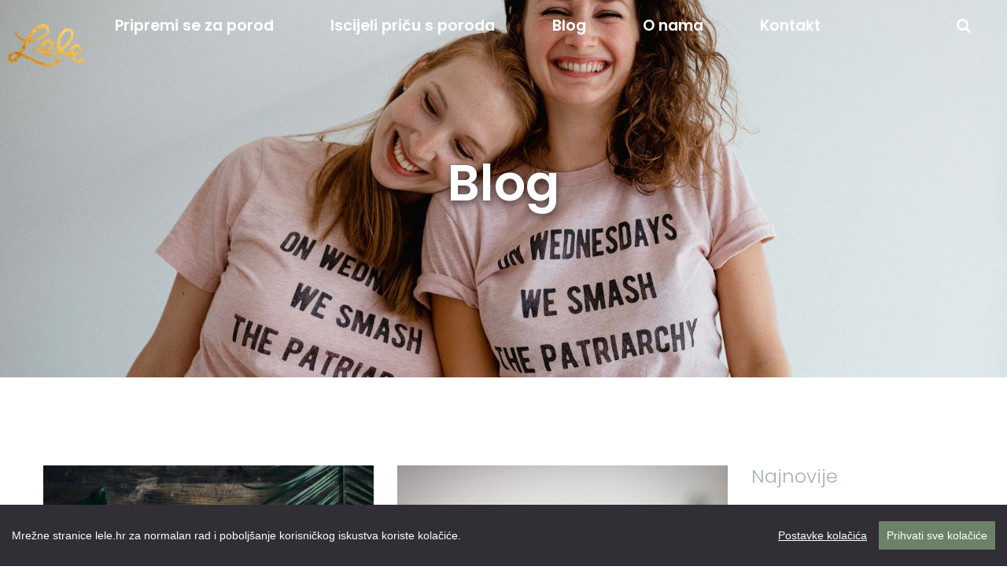

--- FILE ---
content_type: text/html; charset=utf-8
request_url: https://lele.hr/blog/?cat=1275&tag=znakovi%20otvaranja%20pred%20porod
body_size: 10098
content:



<!DOCTYPE html>
<html>
<head>
    <script>
        var privacyPolicyUrl = '/pravila-privatnosti/';
    </script>
    <script src="/lib/cookie-consent/cookieconsent.min.js"></script>
    <script src="/lib/cookie-consent/cookieconsent-config.js"></script>

    <meta charset="utf-8" />
    <meta http-equiv="X-UA-Compatible" content="IE=edge">
    <meta name="viewport" content="width=device-width, initial-scale=1, maximum-scale=1">

    <meta name="robots" content="index, follow">

    

<!-- GENERAL META -->
<title>Lele Blog</title>
<meta name="description" content="Porod, majčinstvo i briga o sebi iz pera dvije doule." />

<!-- Schema.org markup for Google+ -->
<meta itemprop="name" content="Lele Blog">
<meta itemprop="description" content="Porod, majčinstvo i briga o sebi iz pera dvije doule.">
    <meta itemprop="image" content="https://lele.hr:443/media/1118/blog_03.jpg">

<!-- Twitter Card data -->
<meta name="twitter:title" content="Lele Blog">
<meta name="twitter:description" content="Porod, majčinstvo i briga o sebi iz pera dvije doule.">
    <meta name="twitter:image:src" content="https://lele.hr:443/media/1118/blog_03.jpg">
        <meta name="twitter:card" content="summary_large_image">

<!-- Open Graph data -->
<meta property="og:title" content="Lele Blog" />
<meta property="og:url" content="https://lele.hr/blog/" />
<meta property="og:description" content="Porod, majčinstvo i briga o sebi iz pera dvije doule." />

    <meta property="fb:admins" content="1297326677" />
    <meta property="fb:app_id" content="163783360997370" />
    <meta property="og:site_name" content="Lele: Sve počinje od tebe" />
    <meta property="og:image" content="https://lele.hr:443/media/1118/blog_03.jpg" />
    <meta property="og:type" content="website" />


    <link rel="apple-touch-icon" sizes="57x57" href="/media/2220/lele-logo-gold-letters.png?width=57&amp;height=57&amp;format=png">
    <link rel="apple-touch-icon" sizes="60x60" href="/media/2220/lele-logo-gold-letters.png?width=60&amp;height=60&amp;format=png">
    <link rel="apple-touch-icon" sizes="72x72" href="/media/2220/lele-logo-gold-letters.png?width=72&amp;height=72&amp;format=png">
    <link rel="apple-touch-icon" sizes="76x76" href="/media/2220/lele-logo-gold-letters.png?width=76&amp;height=76&amp;format=png">
    <link rel="apple-touch-icon" sizes="114x114" href="/media/2220/lele-logo-gold-letters.png?width=114&amp;height=114&amp;format=png">
    <link rel="apple-touch-icon" sizes="120x120" href="/media/2220/lele-logo-gold-letters.png?width=120&amp;height=120&amp;format=png">
    <link rel="apple-touch-icon" sizes="144x144" href="/media/2220/lele-logo-gold-letters.png?width=144&amp;height=144&amp;format=png">
    <link rel="apple-touch-icon" sizes="152x152" href="/media/2220/lele-logo-gold-letters.png?width=152&amp;height=152&amp;format=png">
    <link rel="apple-touch-icon" sizes="180x180" href="/media/2220/lele-logo-gold-letters.png?width=180&amp;height=180&amp;format=png">
    <link rel="icon" type="image/png" sizes="192x192" href="/media/2220/lele-logo-gold-letters.png?width=192&amp;height=192&amp;format=png">
    <link rel="icon" type="image/png" sizes="32x32" href="/media/2220/lele-logo-gold-letters.png?width=32&amp;height=32&amp;format=png">
    <link rel="icon" type="image/png" sizes="96x96" href="/media/2220/lele-logo-gold-letters.png?width=96&amp;height=96&amp;format=png">
    <link rel="icon" type="image/png" sizes="16x16" href="/media/2220/lele-logo-gold-letters.png?width=16&amp;height=16&amp;format=png">
    
    
    <meta name="msapplication-TileColor" content="#ffffff">
    <meta name="msapplication-TileImage" content="/media/2220/lele-logo-gold-letters.png?width=144&amp;height=144&amp;format=png">
    <meta name="theme-color" content="#ffffff">

    <link href="/less/site.less?v=92f82e97-5bed-4fda-93dc-651951bdfceb" rel="stylesheet" />

    <link href="/lib/font-awesome/css/font-awesome-4.7.0.min.css" rel="stylesheet">
    <link href="/lib/material-icons/material-icons.css" rel="stylesheet">
    <link href="/lib/slick/slick-1.8.1.min.css" rel="stylesheet">
    <link href="/lib/slick/slick-theme-1.8.1.min.css" rel="stylesheet">
    
    <!-- Google Tag Manager -->
    <script>(function(w,d,s,l,i){w[l]=w[l]||[];w[l].push({'gtm.start':
    new Date().getTime(),event:'gtm.js'});var f=d.getElementsByTagName(s)[0],
    j=d.createElement(s),dl=l!='dataLayer'?'&l='+l:'';j.async=true;j.src=
    'https://www.googletagmanager.com/gtm.js?id='+i+dl;f.parentNode.insertBefore(j,f);
    })(window,document,'script','dataLayer','GTM-N84MHGTS');</script>
    <!-- End Google Tag Manager -->

</head>
<body ng-app="leleApp" ng-controller="siteCtrl">
    <!-- Google Tag Manager (noscript) -->
    <noscript><iframe src="https://www.googletagmanager.com/ns.html?id=GTM-N84MHGTS"
    height="0" width="0" style="display:none;visibility:hidden"></iframe></noscript>
    <!-- End Google Tag Manager (noscript) -->
    
    <!-- Google tag (gtag.js) -->
<script data-consent="gtag" type="text/plain" async src="https://www.googletagmanager.com/gtag/js?id=G-Z97NWKYXLV"></script>
<script data-consent="gtag" type="text/plain">
  window.dataLayer = window.dataLayer || [];
  function gtag(){dataLayer.push(arguments);}
  gtag('js', new Date());

  gtag('config', 'G-Z97NWKYXLV');
  gtag('config', 'AW-720816843');
</script>

    <div class="wrapper">
            <div id="search-overlay" ng-class="{ 'has-results' : hasResults }" ng-controller="searchCtrl">
                <div id="search-content-wrapper">
                    <div id="search-header">
                        <button id="close-search-btn" ng-click="clearSearchResults()"><i class="material-icons">close</i></button>

                        <div id="search-input-wrapper" class="flex-container">
                            <div class="f-l-12">
                                <input id="search-box" type="text" placeholder="Traži..." ng-model="searchTerm" ng-keypress="keyPress($event, searchTerm)" />
                                <button id="search-btn-search" ng-click="toggleSearch(searchTerm)">
                                    <i class="material-icons" ng-if="!hasResults">search</i>
                                    <i class="material-icons" ng-if="hasResults">close</i>
                                </button>
                            </div>
                        </div>
                    </div>

                    <div id="search-results" class="flex-container">
                        <div class="f-l-12" ng-if="hasResults && searchResults.length == 0">
                            <h3 id="no-search-results">Nema rezultata :(</h3>
                        </div>
                        <div class="f-l-12" ng-if="hasResults && searchResults.length > 0">
                            <h4 id="has-search-results">Broj rezultata pretrage po ključnoj riječi: {{ searchResults.length }}</h4>
                        </div>
                        <div class="f-l-12" ng-repeat="result in searchResults">
                            <div class="search-result">
                                <a ng-href="{{ result.Url }}">
                                    <h3>{{ result.Name }}</h3>
                                </a>
                                <span class="breadcrumbs" ng-bind-html="result.Breadcrumbs"></span>

                                <a ng-href="{{ result.Url }}">
                                    <p ng-if="result.Excerpt">
                                        {{ result.Excerpt }}
                                    </p>
                                </a>
                            </div>
                        </div>
                    </div>
                </div>
            </div>

        <div id="main-menu">
            <div id="main-menu-content">
                <a id="logo-link" href="/">
                    <img class="logo" src="/media/2220/lele-logo-gold-letters.png" alt="logo" />
                </a>

                <button id="mobile-menu-btn">
                    <span></span>
                    <span></span>
                    <span></span>
                </button>

                <nav>
                    <ul>
                            <li><a href="/porod/" target="_self">Pripremi se za porod</a></li>
                            <li><a href="https://www.tvojapricasporoda.com/" target="_self">Iscijeli priču s poroda</a></li>
                            <li><a href="/blog/" target="_self">Blog</a></li>
                            <li><a href="/o-nama/" target="_self">O nama</a></li>
                            <li><a href="/kontakt/" target="_self">Kontakt</a></li>

                            <li><i id="search-btn" class="fa fa-search"></i></li>
                    </ul>
                </nav>
            </div>
        </div>

        <div class="content-wrapper">
            


<div class="blog">
    <header>
        <div class="header-image" style="background-image: url('/media/1862/lele-blog.jpg')">
            <div class="flex-container">
                <div class="f-x-12 text-center">
                    <h1>Blog</h1>
                </div>
            </div>
        </div>
    </header>

    <main>
        <section class="medium-content">
            <div class="flex-container">
                <div class="f-m-9 f-no-margin">
                    <div class="flex-container equal-height">
                            <div class="f-m-6">
                                <a href="/blog/porod/kako-cu-znati-je-li-porod-zapoceo/">
                                    <div class="blog-post-wrapper">
                                        <img src="/media/1420/znakovi-poroda.jpg" alt="blog-post" />

                                        <div class="blog-post-info">
                                            <span>01.08.2018.</span> |
                                            <span>Piše: Jela Ravnjak</span> |
                                            <span class="category">Porod</span>
                                        </div>

                                        <h4>Kako ću znati je li porod započeo</h4>

                                        <p>Hoću li znati je li porod započeo? Hoćete. Trudovi pravi, trudovi lažni, pročitajte više o ranim znakovima poroda i kako ih razlikovati.</p>

                                        <span class="read-more">Pročitaj više</span>
                                    </div>
                                </a>
                            </div>
                            <div class="f-m-6">
                                <a href="/blog/porod/ispao-mi-je-sluzni-cep-a-sto-sad/">
                                    <div class="blog-post-wrapper">
                                        <img src="/media/1399/sluzni-cep.jpg" alt="blog-post" />

                                        <div class="blog-post-info">
                                            <span>08.05.2019.</span> |
                                            <span>Piše: Jasmina Brković</span> |
                                            <span class="category">Porod</span>
                                        </div>

                                        <h4>Ispao mi je sluzni čep, a što sad?</h4>

                                        <p>Pitanja koja nam najčešće postavljaju su što je to ("Sluzni što??") ili je li to to (u prijevodu "a kad ću roditi").</p>

                                        <span class="read-more">Pročitaj više</span>
                                    </div>
                                </a>
                            </div>
                            <div class="f-m-6">
                                <a href="/blog/porod/koliko-sam-centimetara-otvorena-i-sto-kad-otvaranje-u-porodu-ne-ide-po-planu/">
                                    <div class="blog-post-wrapper">
                                        <img src="/media/1612/koliko-sam-otvorena.jpg" alt="blog-post" />

                                        <div class="blog-post-info">
                                            <span>11.09.2019.</span> |
                                            <span>Piše: Jasmina Brković</span> |
                                            <span class="category">Porod</span>
                                        </div>

                                        <h4>Koliko sam centimetara otvorena (i što kad otvaranje u porodu ne ide po planu)</h4>

                                        <p>Zašto ne paničariti i što napraviti kad otvaranje u porodu ne ide kako ste zamislili.</p>

                                        <span class="read-more">Pročitaj više</span>
                                    </div>
                                </a>
                            </div>
                            <div class="f-m-6">
                                <a href="/blog/porod/pozuri-polako-kako-znati-kada-krenuti-u-rodiliste/">
                                    <div class="blog-post-wrapper">
                                        <img src="/media/1666/ddp-g-u2xluqaxa-unsplash.jpg" alt="blog-post" />

                                        <div class="blog-post-info">
                                            <span>20.11.2019.</span> |
                                            <span>Piše: Jasmina Brković</span> |
                                            <span class="category">Porod</span>
                                        </div>

                                        <h4>Požuri polako: Kako znati kada krenuti u rodilište</h4>

                                        <p>Umjesto da potrčite u rodilište kad dođu rani znakovi poroda, pričekajte i primijenite ovu formulu.</p>

                                        <span class="read-more">Pročitaj više</span>
                                    </div>
                                </a>
                            </div>
                            <div class="f-m-6">
                                <a href="/blog/porod/kako-prepoznati-prave-trudove/">
                                    <div class="blog-post-wrapper">
                                        <img src="/media/1680/kako-prepoznati-prave-trudove.jpg" alt="blog-post" />

                                        <div class="blog-post-info">
                                            <span>04.12.2019.</span> |
                                            <span>Piše: Jela Ravnjak</span> |
                                            <span class="category">Porod</span>
                                        </div>

                                        <h4>Kako prepoznati prave trudove</h4>

                                        <p>Lažni ili pravi trudovi? Znat ćete je li porod započeo ako napravite ova tri koraka.</p>

                                        <span class="read-more">Pročitaj više</span>
                                    </div>
                                </a>
                            </div>
                            <div class="f-m-6">
                                <a href="/blog/porod/kako-izgleda-pucanje-vodenjaka-i-a-sto-sad/">
                                    <div class="blog-post-wrapper">
                                        <img src="/media/1797/martin-brechtl-mk_wm43djne-unsplash.jpg" alt="blog-post" />

                                        <div class="blog-post-info">
                                            <span>29.04.2020.</span> |
                                            <span>Piše: Jasmina Brković</span> |
                                            <span class="category">Porod</span>
                                        </div>

                                        <h4>Kako izgleda pucanje vodenjaka (i... a što sad?)</h4>

                                        <p>Kako izgleda pucanje vodenjaka, što ako nema trudova, koja je boja plodne vode i kako je prepoznati. Odgovori na najčešća pitanja!</p>

                                        <span class="read-more">Pročitaj više</span>
                                    </div>
                                </a>
                            </div>

                    </div>
                </div>
                <div class="f-m-3 sidebar">
                    
                    <h3>Najnovije</h3>

                    <div class="recent-posts">
                            <a href="/blog/porod/kada-porod-dozivis-kao-opasnost/" class="recent-post">
                                <h4>Kada porod doživiš kao opasnost</h4>
                                <span class="date">
                                    12. rujna, 2022. | 
                                    porođajna trauma, trauma
                                </span>
                            </a>
                            <a href="/blog/majcinstvo/zasto-ne-mozes-izbjeci-tugu-u-majcinstvu-i-zasto-ne-bi-ni-trebala/" class="recent-post">
                                <h4>Zašto ne možeš izbjeći tugu u majčinstvu - i zašto ne bi ni trebala</h4>
                                <span class="date">
                                    14. travnja, 2022. | 
                                    postporođajna tuga, tuga u majčinstvu
                                </span>
                            </a>
                            <a href="/blog/podcast/13-cetiri-najbitnija-stupa-pripreme-za-porod-koje-moras-znati/" class="recent-post">
                                <h4>13 / Četiri najbitnija stupa pripreme za porod koje moraš znati</h4>
                                <span class="date">
                                    20. ožujka, 2022. | 
                                    priprema za porod, trudnički tečaj, porod
                                </span>
                            </a>
                    </div>

                    <h3>Kategorije</h3>

                    <div class="categories">
                        <ul>
                                <li class=" "><a href="/blog/?cat=1104&amp;tag=znakovi otvaranja pred porod">Čitale smo</a></li>
                                <li class=" "><a href="/blog/?cat=1238&amp;tag=znakovi otvaranja pred porod">Briga o sebi</a></li>
                                <li class=" active   "><a href="/blog/?tag=znakovi otvaranja pred porod">Porod</a></li>
                                <li class=" "><a href="/blog/?cat=2359&amp;tag=znakovi otvaranja pred porod">Majčinstvo</a></li>
                                <li class=" "><a href="/blog/?cat=2404&amp;tag=znakovi otvaranja pred porod">Pričamo priče</a></li>
                                <li class=" "><a href="/blog/?cat=2578&amp;tag=znakovi otvaranja pred porod">Biti doula</a></li>
                                <li class=" "><a href="/blog/?cat=5331&amp;tag=znakovi otvaranja pred porod">Podcast</a></li>
                        </ul>
                    </div>

                    <h3>Tagovi</h3>

                    <div class="tags">
                            <a href="/blog/?cat=1275&amp;tag=porod" class="tag  ">porod</a>
                            <a href="/blog/?cat=1275&amp;tag=oksitocin" class="tag  ">oksitocin</a>
                            <a href="/blog/?cat=1275&amp;tag=hormon ljubavi" class="tag  ">hormon ljubavi</a>
                            <a href="/blog/?cat=1275&amp;tag=majčinstvo" class="tag  ">majčinstvo</a>
                            <a href="/blog/?cat=1275&amp;tag=trudnoća" class="tag  ">trudnoća</a>
                            <a href="/blog/?cat=1275&amp;tag=doula obuka" class="tag  ">doula obuka</a>
                            <a href="/blog/?cat=1275&amp;tag=neometani porod" class="tag  ">neometani porod</a>
                            <a href="/blog/?cat=1275&amp;tag=zlatni sat" class="tag  ">zlatni sat</a>
                            <a href="/blog/?cat=1275&amp;tag=porođaj" class="tag  ">porođaj</a>
                            <a href="/blog/?cat=1275&amp;tag=cerviks" class="tag  ">cerviks</a>
                            <a href="/blog/?cat=1275&amp;tag=evidence based birth" class="tag  ">evidence based birth</a>
                            <a href="/blog/?cat=1275&amp;tag=vaginalni pregled" class="tag  ">vaginalni pregled</a>
                            <a href="/blog/?cat=1275&amp;tag=priprema za porod" class="tag  ">priprema za porod</a>
                            <a href="/blog/?cat=1275&amp;tag=brijanje prije poroda" class="tag  ">brijanje prije poroda</a>
                            <a href="/blog/?cat=1275&amp;tag=čišćenje prije poroda" class="tag  ">čišćenje prije poroda</a>
                            <a href="/blog/?cat=1275&amp;tag=klistir" class="tag  ">klistir</a>
                            <a href="/blog/?cat=1275&amp;tag=klistir prije poroda" class="tag  ">klistir prije poroda</a>
                            <a href="/blog/?cat=1275&amp;tag=porođajna bol" class="tag  ">porođajna bol</a>
                            <a href="/blog/?cat=1275&amp;tag=belly painting" class="tag  ">belly painting</a>
                            <a href="/blog/?cat=1275&amp;tag=oslikavanje trbuha" class="tag  ">oslikavanje trbuha</a>
                            <a href="/blog/?cat=1275&amp;tag=intervencije" class="tag  ">intervencije</a>
                            <a href="/blog/?cat=1275&amp;tag=ctg" class="tag  ">ctg</a>
                            <a href="/blog/?cat=1275&amp;tag=faze poroda" class="tag  ">faze poroda</a>
                            <a href="/blog/?cat=1275&amp;tag=majčinska krivnja" class="tag  ">majčinska krivnja</a>
                            <a href="/blog/?cat=1275&amp;tag=doula" class="tag  ">doula</a>
                            <a href="/blog/?cat=1275&amp;tag=priča s poroda" class="tag  ">priča s poroda</a>
                            <a href="/blog/?cat=1275&amp;tag=tens" class="tag  ">TENS</a>
                            <a href="/blog/?cat=1275&amp;tag=nakon poroda" class="tag  ">nakon poroda</a>
                            <a href="/blog/?cat=1275&amp;tag=babinje" class="tag  ">babinje</a>
                            <a href="/blog/?cat=1275&amp;tag=četvrto tromjesečje" class="tag  ">četvrto tromjesečje</a>
                            <a href="/blog/?cat=1275&amp;tag=oporavak nakon poroda" class="tag  ">oporavak nakon poroda</a>
                            <a href="/blog/?cat=1275&amp;tag=postpartum" class="tag  ">postpartum</a>
                            <a href="/blog/?cat=1275&amp;tag=tijelo nakon poroda" class="tag  ">tijelo nakon poroda</a>
                            <a href="/blog/?cat=1275&amp;tag=rani znakovi poroda" class="tag  ">rani znakovi poroda</a>
                            <a href="/blog/?cat=1275&amp;tag=trudovi" class="tag  ">trudovi</a>
                            <a href="/blog/?cat=1275&amp;tag=tata na porodu" class="tag  ">tata na porodu</a>
                            <a href="/blog/?cat=1275&amp;tag=carski rez" class="tag  ">carski rez</a>
                            <a href="/blog/?cat=1275&amp;tag=postporođajna depresija" class="tag  ">postporođajna depresija</a>
                            <a href="/blog/?cat=1275&amp;tag=psihička priprema za porod" class="tag  ">psihička priprema za porod</a>
                            <a href="/blog/?cat=1275&amp;tag=dovoljno dobra majka" class="tag  ">dovoljno dobra majka</a>
                            <a href="/blog/?cat=1275&amp;tag=povezujuće roditeljstvo" class="tag  ">povezujuće roditeljstvo</a>
                            <a href="/blog/?cat=1275&amp;tag=julia jones" class="tag  ">julia jones</a>
                            <a href="/blog/?cat=1275&amp;tag=newborn mothers collective" class="tag  ">newborn mothers collective</a>
                            <a href="/blog/?cat=1275&amp;tag=poklon za trudnice" class="tag  ">poklon za trudnice</a>
                            <a href="/blog/?cat=1275&amp;tag=pravi trudovi" class="tag  ">pravi trudovi</a>
                            <a href="/blog/?cat=1275&amp;tag=epiziotomija" class="tag  ">epiziotomija</a>
                            <a href="/blog/?cat=1275&amp;tag=mužev šav" class="tag  ">mužev šav</a>
                            <a href="/blog/?cat=1275&amp;tag=seks nakon poroda" class="tag  ">seks nakon poroda</a>
                            <a href="/blog/?cat=1275&amp;tag=šav viška" class="tag  ">šav viška</a>
                            <a href="/blog/?cat=1275&amp;tag=radionice za trudnice" class="tag  ">radionice za trudnice</a>
                            <a href="/blog/?cat=1275&amp;tag=tečaj za trudnice" class="tag  ">tečaj za trudnice</a>
                            <a href="/blog/?cat=1275&amp;tag=trudnički tečaj" class="tag  ">trudnički tečaj</a>
                            <a href="/blog/?cat=1275&amp;tag=hormoni u porodu" class="tag  ">hormoni u porodu</a>
                            <a href="/blog/?cat=1275&amp;tag=kada ići u rodilište" class="tag  ">kada ići u rodilište</a>
                            <a href="/blog/?cat=1275&amp;tag=rodilište" class="tag  ">rodilište</a>
                            <a href="/blog/?cat=1275&amp;tag=porođajno nasilje" class="tag  ">porođajno nasilje</a>
                            <a href="/blog/?cat=1275&amp;tag=prekinimosutnju" class="tag  ">prekinimosutnju</a>
                            <a href="/blog/?cat=1275&amp;tag=strah" class="tag  ">strah</a>
                            <a href="/blog/?cat=1275&amp;tag=briga o sebi" class="tag  ">briga o sebi</a>
                            <a href="/blog/?cat=1275&amp;tag=spinning babies" class="tag  ">spinning babies</a>
                            <a href="/blog/?cat=1275&amp;tag=zadak" class="tag  ">zadak</a>
                            <a href="/blog/?cat=1275&amp;tag=babyhandling" class="tag  ">babyhandling</a>
                            <a href="/blog/?cat=1275&amp;tag=diastasis recti" class="tag  ">diastasis recti</a>
                            <a href="/blog/?cat=1275&amp;tag=dijastaza" class="tag  ">dijastaza</a>
                            <a href="/blog/?cat=1275&amp;tag=trbuh nakon poroda" class="tag  ">trbuh nakon poroda</a>
                            <a href="/blog/?cat=1275&amp;tag=obred prijelaza" class="tag  ">obred prijelaza</a>
                            <a href="/blog/?cat=1275&amp;tag=rachelle garcia seliga" class="tag  ">rachelle garcia seliga</a>
                            <a href="/blog/?cat=1275&amp;tag=steznik nakon poroda" class="tag  ">steznik nakon poroda</a>
                            <a href="/blog/?cat=1275&amp;tag=doula cijena" class="tag  ">doula cijena</a>
                            <a href="/blog/?cat=1275&amp;tag=doula na porodu cijena" class="tag  ">doula na porodu cijena</a>
                            <a href="/blog/?cat=1275&amp;tag=koliko košta doula" class="tag  ">koliko košta doula</a>
                            <a href="/blog/?cat=1275&amp;tag=datum poroda" class="tag  ">datum poroda</a>
                            <a href="/blog/?cat=1275&amp;tag=termin poroda" class="tag  ">termin poroda</a>
                            <a href="/blog/?cat=1275&amp;tag=termin porođaja" class="tag  ">termin porođaja</a>
                            <a href="/blog/?cat=1275&amp;tag=plan poroda" class="tag  ">plan poroda</a>
                            <a href="/blog/?cat=1275&amp;tag=plan porođaja" class="tag  ">plan porođaja</a>
                            <a href="/blog/?cat=1275&amp;tag=prirodan porod" class="tag  ">prirodan porod</a>
                            <a href="/blog/?cat=1275&amp;tag=doula na porodu" class="tag  ">doula na porodu</a>
                            <a href="/blog/?cat=1275&amp;tag=hipnoza za porod" class="tag  ">hipnoza za porod</a>
                            <a href="/blog/?cat=1275&amp;tag=hypnobirthing" class="tag  ">hypnobirthing</a>
                            <a href="/blog/?cat=1275&amp;tag=amniotomija" class="tag  ">amniotomija</a>
                            <a href="/blog/?cat=1275&amp;tag=bušenje vodenjaka" class="tag  ">bušenje vodenjaka</a>
                            <a href="/blog/?cat=1275&amp;tag=kaskada intervencija" class="tag  ">kaskada intervencija</a>
                            <a href="/blog/?cat=1275&amp;tag=biti doula" class="tag  ">biti doula</a>
                            <a href="/blog/?cat=1275&amp;tag=kako postati doula" class="tag  ">kako postati doula</a>
                            <a href="/blog/?cat=1275&amp;tag=wc" class="tag  ">WC</a>
                            <a href="/blog/?cat=1275&amp;tag=trauma" class="tag  ">trauma</a>
                            <a href="/blog/?cat=1275&amp;tag=vaginalni porod nakon carskog reza" class="tag  ">vaginalni porod nakon carskog reza</a>
                            <a href="/blog/?cat=1275&amp;tag=vbac" class="tag  ">VBAC</a>
                            <a href="/blog/?cat=1275&amp;tag=fiziološki porod" class="tag  ">fiziološki porod</a>
                            <a href="/blog/?cat=1275&amp;tag=indukcija" class="tag  ">indukcija</a>
                            <a href="/blog/?cat=1275&amp;tag=velika beba" class="tag  ">velika beba</a>
                            <a href="/blog/?cat=1275&amp;tag=moj porod" class="tag  ">moj porod</a>
                            <a href="/blog/?cat=1275&amp;tag=porod iskustva" class="tag  ">porod iskustva</a>
                            <a href="/blog/?cat=1275&amp;tag=aromaterapija u trudnoći" class="tag  ">aromaterapija u trudnoći</a>
                            <a href="/blog/?cat=1275&amp;tag=nošenje beba (babywearing)" class="tag  ">nošenje beba (babywearing)</a>
                            <a href="/blog/?cat=1275&amp;tag=klizma prije poroda" class="tag  ">klizma prije poroda</a>
                            <a href="/blog/?cat=1275&amp;tag=proljev prije poroda" class="tag  ">proljev prije poroda</a>
                            <a href="/blog/?cat=1275&amp;tag=dojenje" class="tag  ">dojenje</a>
                            <a href="/blog/?cat=1275&amp;tag=dojenje bebe" class="tag  ">dojenje bebe</a>
                            <a href="/blog/?cat=1275&amp;tag=bolovi u trbuhu" class="tag  ">bolovi u trbuhu</a>
                            <a href="/blog/?cat=1275&amp;tag=kako prepoznati trudove" class="tag  ">kako prepoznati trudove</a>
                            <a href="/blog/?cat=1275" class="tag  active  ">znakovi otvaranja pred porod</a>
                            <a href="/blog/?cat=1275&amp;tag=sluzni čep" class="tag  ">sluzni čep</a>
                            <a href="/blog/?cat=1275&amp;tag=kontrakcije nakon poroda" class="tag  ">kontrakcije nakon poroda</a>
                            <a href="/blog/?cat=1275&amp;tag=kretanje nakon poroda" class="tag  ">kretanje nakon poroda</a>
                            <a href="/blog/?cat=1275&amp;tag=krvarenje nakon poroda" class="tag  ">krvarenje nakon poroda</a>
                            <a href="/blog/?cat=1275&amp;tag=preporod 2019" class="tag  ">preporod 2019</a>
                            <a href="/blog/?cat=1275&amp;tag=mama nurture" class="tag  ">mama nurture</a>
                            <a href="/blog/?cat=1275&amp;tag=izvanbolnički porod" class="tag  ">izvanbolnički porod</a>
                            <a href="/blog/?cat=1275&amp;tag=porod u vodi" class="tag  ">porod u vodi</a>
                            <a href="/blog/?cat=1275&amp;tag=knjige o porodu" class="tag  ">knjige o porodu</a>
                            <a href="/blog/?cat=1275&amp;tag=postavljanje granica" class="tag  ">postavljanje granica</a>
                            <a href="/blog/?cat=1275&amp;tag=ciklus" class="tag  ">ciklus</a>
                            <a href="/blog/?cat=1275&amp;tag=menstruacija" class="tag  ">menstruacija</a>
                            <a href="/blog/?cat=1275&amp;tag=autonomija u porodu" class="tag  ">autonomija u porodu</a>
                            <a href="/blog/?cat=1275&amp;tag=porođajna trauma" class="tag  ">porođajna trauma</a>
                            <a href="/blog/?cat=1275&amp;tag=ljudska prava u porodu" class="tag  ">ljudska prava u porodu</a>
                            <a href="/blog/?cat=1275&amp;tag=doula značenje" class="tag  ">doula značenje</a>
                            <a href="/blog/?cat=1275&amp;tag=porođajna doula" class="tag  ">porođajna doula</a>
                            <a href="/blog/?cat=1275&amp;tag=tko je doula" class="tag  ">tko je doula</a>
                            <a href="/blog/?cat=1275&amp;tag=otvaranje pred porod" class="tag  ">otvaranje pred porod</a>
                            <a href="/blog/?cat=1275&amp;tag=porod na leđima" class="tag  ">porod na leđima</a>
                            <a href="/blog/?cat=1275&amp;tag=najbolji položaj za porod" class="tag  ">najbolji položaj za porod</a>
                            <a href="/blog/?cat=1275&amp;tag=biti žena" class="tag  ">biti žena</a>
                            <a href="/blog/?cat=1275&amp;tag=intervencije u porodu" class="tag  ">intervencije u porodu</a>
                            <a href="/blog/?cat=1275&amp;tag=rađaonica" class="tag  ">rađaonica</a>
                            <a href="/blog/?cat=1275&amp;tag=b doula 2019" class="tag  ">b doula 2019</a>
                            <a href="/blog/?cat=1275&amp;tag=bol u porodu" class="tag  ">bol u porodu</a>
                            <a href="/blog/?cat=1275&amp;tag=koliko porod boli" class="tag  ">koliko porod boli</a>
                            <a href="/blog/?cat=1275&amp;tag=lakši porod" class="tag  ">lakši porod</a>
                            <a href="/blog/?cat=1275&amp;tag=porod kako disati" class="tag  ">porod kako disati</a>
                            <a href="/blog/?cat=1275&amp;tag=porod je započeo" class="tag  ">porod je započeo</a>
                            <a href="/blog/?cat=1275&amp;tag=trudovi kada u bolnicu" class="tag  ">trudovi kada u bolnicu</a>
                            <a href="/blog/?cat=1275&amp;tag=trudovi krenu pa stanu" class="tag  ">trudovi krenu pa stanu</a>
                            <a href="/blog/?cat=1275&amp;tag=drip" class="tag  ">drip</a>
                            <a href="/blog/?cat=1275&amp;tag=gel u porodu" class="tag  ">gel u porodu</a>
                            <a href="/blog/?cat=1275&amp;tag=bolovi u leđima u trudnoći" class="tag  ">bolovi u leđima u trudnoći</a>
                            <a href="/blog/?cat=1275&amp;tag=masaža u trudnoći" class="tag  ">masaža u trudnoći</a>
                            <a href="/blog/?cat=1275&amp;tag=shiatsu" class="tag  ">shiatsu</a>
                            <a href="/blog/?cat=1275&amp;tag=tražiti pomoć" class="tag  ">tražiti pomoć</a>
                            <a href="/blog/?cat=1275&amp;tag=infuzija u porodu" class="tag  ">infuzija u porodu</a>
                            <a href="/blog/?cat=1275&amp;tag=porođajna težina" class="tag  ">porođajna težina</a>
                            <a href="/blog/?cat=1275&amp;tag=preuzimanje odgovornosti" class="tag  ">preuzimanje odgovornosti</a>
                            <a href="/blog/?cat=1275&amp;tag=što doula radi" class="tag  ">što doula radi</a>
                            <a href="/blog/?cat=1275&amp;tag=zadaća doule" class="tag  ">zadaća doule</a>
                            <a href="/blog/?cat=1275&amp;tag=početak poroda" class="tag  ">početak poroda</a>
                            <a href="/blog/?cat=1275&amp;tag=moždani valovi u porodu" class="tag  ">moždani valovi u porodu</a>
                            <a href="/blog/?cat=1275&amp;tag=baby blues" class="tag  ">baby blues</a>
                            <a href="/blog/?cat=1275&amp;tag=postporođajna anksioznost" class="tag  ">postporođajna anksioznost</a>
                            <a href="/blog/?cat=1275&amp;tag=masaža ožiljka" class="tag  ">masaža ožiljka</a>
                            <a href="/blog/?cat=1275&amp;tag=njega međice" class="tag  ">njega međice</a>
                            <a href="/blog/?cat=1275&amp;tag=vježbe nakon poroda" class="tag  ">vježbe nakon poroda</a>
                            <a href="/blog/?cat=1275&amp;tag=vježbe za trbuh nakon poroda" class="tag  ">vježbe za trbuh nakon poroda</a>
                            <a href="/blog/?cat=1275&amp;tag=inkontinencija nakon poroda" class="tag  ">inkontinencija nakon poroda</a>
                            <a href="/blog/?cat=1275&amp;tag=prolaps" class="tag  ">prolaps</a>
                            <a href="/blog/?cat=1275&amp;tag=koronavirus" class="tag  ">koronavirus</a>
                            <a href="/blog/?cat=1275&amp;tag=covid-19" class="tag  ">covid-19</a>
                            <a href="/blog/?cat=1275&amp;tag=jacina boli pri porodu" class="tag  ">jacina boli pri porodu</a>
                            <a href="/blog/?cat=1275&amp;tag=plodna voda" class="tag  ">plodna voda</a>
                            <a href="/blog/?cat=1275&amp;tag=pucanje vodenjaka" class="tag  ">pucanje vodenjaka</a>
                            <a href="/blog/?cat=1275&amp;tag=vodenjak" class="tag  ">vodenjak</a>
                            <a href="/blog/?cat=1275&amp;tag=posteljica" class="tag  ">posteljica</a>
                            <a href="/blog/?cat=1275&amp;tag=baby brain" class="tag  ">baby brain</a>
                            <a href="/blog/?cat=1275&amp;tag=neuroplastičnost" class="tag  ">neuroplastičnost</a>
                            <a href="/blog/?cat=1275&amp;tag=fotografije poroda u vodi" class="tag  ">fotografije poroda u vodi</a>
                            <a href="/blog/?cat=1275&amp;tag=porod u vodi u hrvatskoj" class="tag  ">porod u vodi u hrvatskoj</a>
                            <a href="/blog/?cat=1275&amp;tag=porod u vodi zagreb" class="tag  ">porod u vodi zagreb</a>
                            <a href="/blog/?cat=1275&amp;tag=slike poroda" class="tag  ">slike poroda</a>
                            <a href="/blog/?cat=1275&amp;tag=porod video" class="tag  ">porod video</a>
                            <a href="/blog/?cat=1275&amp;tag=porod youtube" class="tag  ">porod youtube</a>
                            <a href="/blog/?cat=1275&amp;tag=žene na porodu slike" class="tag  ">žene na porodu slike</a>
                            <a href="/blog/?cat=1275&amp;tag=endometrioza" class="tag  ">endometrioza</a>
                            <a href="/blog/?cat=1275&amp;tag=izgon" class="tag  ">izgon</a>
                            <a href="/blog/?cat=1275&amp;tag=tranzicija" class="tag  ">tranzicija</a>
                            <a href="/blog/?cat=1275&amp;tag=intimnost" class="tag  ">intimnost</a>
                            <a href="/blog/?cat=1275&amp;tag=užitak" class="tag  ">užitak</a>
                            <a href="/blog/?cat=1275&amp;tag=ženska seksualnost" class="tag  ">ženska seksualnost</a>
                            <a href="/blog/?cat=1275&amp;tag=tiskanje na porodu" class="tag  ">tiskanje na porodu</a>
                            <a href="/blog/?cat=1275&amp;tag=birth story medicine" class="tag  ">birth story medicine</a>
                            <a href="/blog/?cat=1275&amp;tag=pratnja na porodu" class="tag  ">pratnja na porodu</a>
                            <a href="/blog/?cat=1275&amp;tag=beba na zadak" class="tag  ">beba na zadak</a>
                            <a href="/blog/?cat=1275&amp;tag=porod zadak" class="tag  ">porod zadak</a>
                            <a href="/blog/?cat=1275&amp;tag=zadak vježba" class="tag  ">zadak vježba</a>
                            <a href="/blog/?cat=1275&amp;tag=povratak na staro" class="tag  ">povratak na staro</a>
                            <a href="/blog/?cat=1275&amp;tag=primalja" class="tag  ">primalja</a>
                            <a href="/blog/?cat=1275&amp;tag=podcast" class="tag  ">podcast</a>
                            <a href="/blog/?cat=1275&amp;tag=postporođajna tuga" class="tag  ">postporođajna tuga</a>
                            <a href="/blog/?cat=1275&amp;tag=tuga u majčinstvu" class="tag  ">tuga u majčinstvu</a>
                            <a href="/blog/?cat=1275&amp;tag=epiduralna" class="tag  ">epiduralna</a>
                            <a href="/blog/?cat=1275&amp;tag=rodilišta" class="tag  ">rodilišta</a>
                    </div>
                </div>
            </div>
        </section>
    </main>
</div>
        </div>

        

<form autocomplete="off" class="contact-form form floating" name="contactForm" ng-controller="contactCtrl" ng-submit="submit()" novalidate>
    <button id="close-contact-btn" type="button" ng-click="close()"><i class="material-icons">close</i></button>

    <section class="medium-content">
        <div class="flex-container">
            <div class="f-m-12">
                <h3>Javi nam se</h3>
            </div>
        </div>

        <input id="service-input" type="hidden" name="service" />

        <div class="flex-container">
            <div class="f-m-4">
                <select name="title" ng-model="title">
                    <option>Drage Lele</option>
                    <option>Draga Jasmino</option>
                    <option>Draga Jelo</option>
                </select>
            </div>
        </div>

        <div class="flex-container">
            <div class="f-m-12">
                <textarea name="message" placeholder="Tvoja poruka" ng-model="message" role="presentation" autocomplete="off" required></textarea>
            </div>

            <div class="f-m-4">
                <input type="text" name="name" placeholder="Ime" ng-model="name" role="presentation" autocomplete="off" required />
            </div>
            <div class="f-m-4">
                <input type="email" name="email" placeholder="E-mail" ng-model="email" role="presentation" autocomplete="off" required />
            </div>

            <div class="f-m-4">
                <input type="text" name="mobile" ng-model="mobile" placeholder="Broj mobitela" role="presentation" autocomplete="off" />
            </div>
        </div>

        <div class="flex-container">
            <div class="f-x-12">
                <input type="checkbox" name="consent" ng-model="consent" role="presentation" required />
                <span>
                    Dajem pristanak da se moji osobni podaci prikupljeni putem ovog obrasca obrađuju prema uvjetima definiranim u lele.hr <a class="link" href="/pravila-privatnosti/" target="_blank">Pravilima privatnosti</a>.
                </span>
            </div>
        </div>

        <div class="flex-container">
            <div class="f-m-12 text-center">
                <input type="submit" class="btn submit" value="Pošalji" ng-if="!busy" ng-disabled="busy" />
                <i class="fa fa-spinner fa-spin" ng-if="busy"></i>

                <div class="success-summary" ng-if="sent">Tvoja poruka je poslana. Javit ćemo ti se uskoro!</div>
                <div class="error-summary" ng-if="hasError">Dogodila se pogreška :( Probaj ponovo ili nam piši na <a href="mailto:doula@lele.hr">doula@lele.hr</a></div>
            </div>
        </div>
    </section>
</form>
        

        <footer>
            <div class="footer-content-wrapper">
                <div class="flex-container">
                    <div class="f-s-4 footer-item">
                        <h4>Lele.hr</h4>
                        
                        <nav>
                            <ul class="footer-menu">
                                    <li><a href="/cesto-postavljana-pitanja/" target="_self">Često postavljana pitanja</a></li>
                                    <li><a href="/uvjeti-koristenja/" target="_self">Uvjeti korištenja</a></li>
                                    <li><a href="/pravila-privatnosti/" target="_self">Pravila privatnosti</a></li>
                                    <li><a href="/impresum/" target="_self">Impresum</a></li>
                            </ul>
                        </nav>
                    </div>

                    <div class="f-s-4 footer-item">
                        <h4>Piši nam</h4>

                        <ul class="footer-menu">
                                    <li>Zagreb, Hrvatska</li>
                                    <li><a href="mailto:jela@lele.hr" target="_self">jela@lele.hr</a></li>
                                    <li><a href="/pravila-privatnosti/" target="_blank">Ovaj sadržaj je edukativan i ne-medicinski. Nismo primalje niti zdravstveni radnici i sadržaj ne predstavlja medicinski savjet. Za medicinska pitanja obratite se svom liječniku/primalji; u hitnim slučajevima nazovite 112.</a></li>
                        </ul>
                    </div>


                    <div class="f-s-4 footer-item">
                        <h4>Newsletter</h4>

                        <div class="relative">
                            <form name="newsletterForm" ng-controller="subscribeToNewsletterCtrl" ng-submit="subscribe()" novalidate>
                                <div class="relative">
                                    <input type="email" placeholder="Tvoj e-mail" ng-model="email" required />
                                    <button type="submit" id="subscribe-button" title="Subscribe now" ng-if="!busy && !subscribed"><i class="fa fa-paper-plane-o"></i></button>
                                </div>

                                <div class="consent">
                                    <input type="checkbox" name="consent" ng-model="consent" role="presentation" required />
                                    <span>
                                        Dajem pristanak da se moji osobni podaci prikupljeni putem ovog obrasca obrađuju prema uvjetima definiranim u lele.hr <a class="link" href="/pravila-privatnosti/" target="_blank">Pravilima privatnosti</a>.
                                    </span>
                                </div>

                                <div class="success-summary" ng-if="subscribed">Hvala, zabilježile smo tvoju prijavu.</div>
                                <div class="error-summary" ng-if="hasError">Dogodila se pogreška :( Probaj ponovo ili nam piši na <a href="mailto:jela@lele.hr">jela@lele.hr</a></div>
                            </form>
                        </div>
                    </div>

                    <div class="f-x-12">
                        <div class="divider"></div>
                    </div>
                </div>

                <div class="flex-container">
                    <div class="f-x-2">
                        <a href="/">
                            <img class="logo" src="/media/2220/lele-logo-gold-letters.png" />
                        </a>
                    </div>
                    <div class="f-x-10 text-right">
                        <div class="social-links">
                                <a href="https://www.facebook.com/leledoula/" target="_blank">
                                    <span>
                                        <i class="fa fa-facebook-f"></i>
                                        <i class="fa fa-facebook-f"></i>
                                    </span>
                                </a>
                                                            <a href="https://www.instagram.com/jela.ravnjak/" target="_blank">
                                    <span>
                                        <i class="fa fa-instagram"></i>
                                        <i class="fa fa-instagram"></i>
                                    </span>
                                </a>
                                                            <a href="https://www.youtube.com/@leleducation542" target="_blank">
                                    <span>
                                        <i class="fa fa-youtube"></i>
                                        <i class="fa fa-youtube"></i>
                                    </span>
                                </a>
                                                    </div>
                    </div>
                </div>
            </div>
        </footer>
    </div>

    <button class="cookie-settings-button ccb__edit"><img src="/img/cookie-icon.svg" /> <span class="hidden-xs">Postavke kolačića</span></button>

    <script type="text/javascript" src="/lib/jquery-3.2.1.min.js"></script>
    <script type="text/javascript" src="/lib/slick/slick-1.8.1.min.js"></script>
    <script type="text/javascript" src="/js/site.js"></script>

    <script src="/lib/angular-1.5.6.min.js"></script>
    <script src="/lib/angular-sanitize-1.5.6.min.js"></script>

    

    <script type="text/javascript" src="/js/site-data.js?v=d1c18ff0-94ed-459c-a8ac-e08ec345c190"></script>

    



</body>
</html>

--- FILE ---
content_type: application/javascript
request_url: https://lele.hr/lib/cookie-consent/cookieconsent-config.js
body_size: 1795
content:
window.CookieConsent.init({
	modalMainTextMoreLink: privacyPolicyUrl,
	barTimeout: 1000,
	theme: {
		barColor: '#312e36',
		barTextColor: '#FFF',
		barMainButtonColor: '#6c8268',
		barMainButtonTextColor: '#FFF',
		modalMainButtonColor: '#6c8268',
		modalMainButtonTextColor: '#FFF'
	},
	language: {
		// Current language
		current: 'hr',
		locale: {
			hr: {
				barMainText: 'Mrežne stranice lele.hr za normalan rad i poboljšanje korisničkog iskustva koriste kolačiće.',
				barLinkSetting: 'Postavke kolačića',
				barBtnAcceptAll: 'Prihvati sve kolačiće',
				modalMainTitle: 'Postavke kolačića',
				modalMainText: 'Kolačići su male količine podataka koje, prilikom posjeta mrežnoj stranici, poslužitelj pošalje, a vaš preglednik pohrani na Vašem računalu tijekom korištenja te mrežne stranice. Kad tijekom pregleda mrežne stranice otvorite drugi sadržaj (npr. korištenjem navigacijskog izbornika stranice), Vaš preglednik pošalje kolačiće natrag poslužitelju. Kolačići su zamišljeni da budu pouzdan mehanizam za mrežne stranice da zapamte potrebne informacije između pristupa različitim sadržajima unutar iste stranice. Mogu se koristiti u različite svrhe i vrlo su često neophodni za pravilan rad mrežnih stranica.   ',
				modalBtnSave: 'Spremi postavke',
				modalBtnAcceptAll: 'Prihvati sve kolačiće i zatvori',
				modalAffectedSolutions: 'Utječe na:',
				learnMore: 'Saznajte više',
				on: 'Uključeno',
				off: 'Isključeno'
			}
		}
	},
	categories: {
		necessary: {
			needed: true,
			wanted: true,
			checked: true,
			language: {
				locale: {
					hr: {
						name: 'Neophodni kolačići',
						description: 'Ovi su kolačići neophodni za pravilno funkcioniranje stranice. Oni ne sadrže, niti dijele nikakve osobne niti osjetljive informacije i koriste se isključivo u tehničke svrhe.'
					}
				}
			}
		},
		analytical: {
			needed: false,
			wanted: false,
			checked: false,
			// Language settings for categories
			language: {
				locale: {
					hr: {
						name: 'Analitički kolačići',
						description: 'Ovi se kolačići koriste u svrhu analize posjeta odreženom sadržaju, a s ciljem da nam omoguće uvid u navike posjetitelja stranica na temelju kojeg se trudimo pružiti što kvalitetniji sadržaj.'
					}
				}
			}
		}
	},
	// List actual services here
	services: {
		technical: {
			category: 'necessary',
			language: {
				locale: {
					hr: {
						name: 'Razni tehnički kolačići'
					}
				}
			}
    },
    analyticsGtag: {
			category: 'analytical',
			type: 'script-tag',
      search: 'gtag',
			language: {
				locale: {
					hr: {
						name: 'Google Tag Manager'
					}
				}
			}
		},
		analytics: {
			category: 'analytical',
			type: 'dynamic-script',
      search: 'analytics',
      // domain has leading dot for GA cookies, but when testing on localhost - remove the dot beacuse domain then is pure 'localhost'
			cookies: [
				{
					name: '_gid',
					domain: `.${window.location.hostname}`
				},
				{
					name: /^_ga/,
					domain: `.${window.location.hostname}`
				}
			],
			language: {
				locale: {
					en: {
						name: 'Google Analytics'
					}
				}
			}
		}
	}
});

// reload the page on cookie settings change
setTimeout(function () {
	document.querySelectorAll('#ccm__footer__consent-modal-submit, .consent-give').forEach(function (elem) {
		elem.addEventListener('click', function () {
			window.location.reload();
		});
	});
}, 1000);